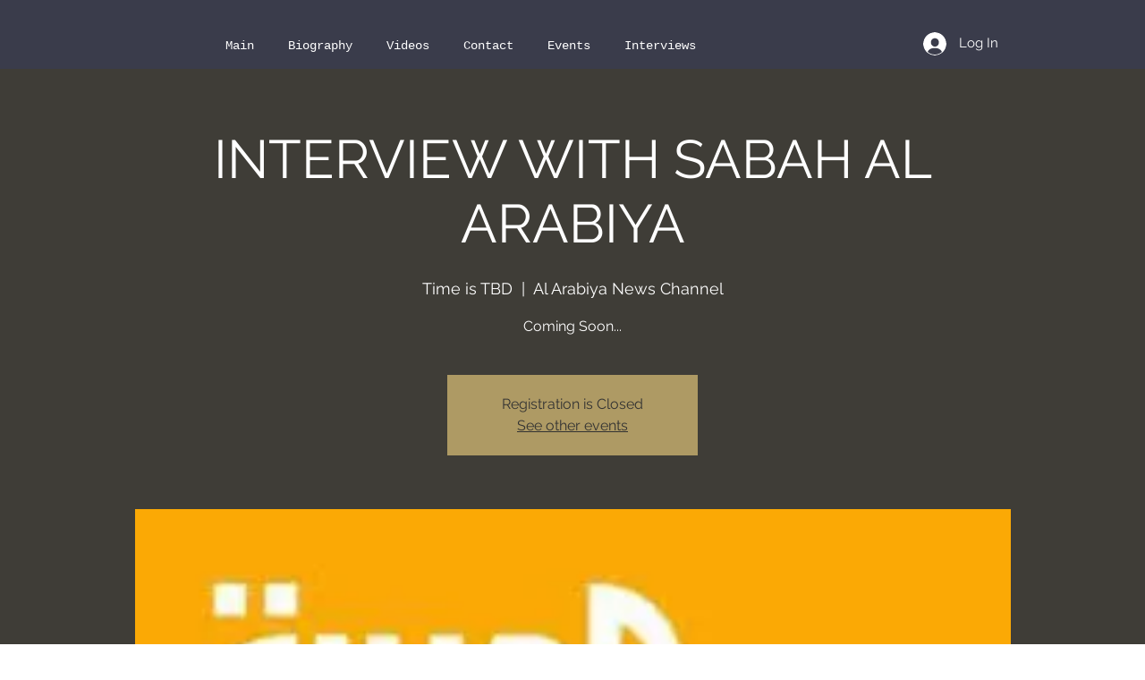

--- FILE ---
content_type: text/html; charset=utf-8
request_url: https://www.google.com/recaptcha/api2/aframe
body_size: 265
content:
<!DOCTYPE HTML><html><head><meta http-equiv="content-type" content="text/html; charset=UTF-8"></head><body><script nonce="ayoDGTXe-vu5yNiluMraWA">/** Anti-fraud and anti-abuse applications only. See google.com/recaptcha */ try{var clients={'sodar':'https://pagead2.googlesyndication.com/pagead/sodar?'};window.addEventListener("message",function(a){try{if(a.source===window.parent){var b=JSON.parse(a.data);var c=clients[b['id']];if(c){var d=document.createElement('img');d.src=c+b['params']+'&rc='+(localStorage.getItem("rc::a")?sessionStorage.getItem("rc::b"):"");window.document.body.appendChild(d);sessionStorage.setItem("rc::e",parseInt(sessionStorage.getItem("rc::e")||0)+1);localStorage.setItem("rc::h",'1769068195689');}}}catch(b){}});window.parent.postMessage("_grecaptcha_ready", "*");}catch(b){}</script></body></html>